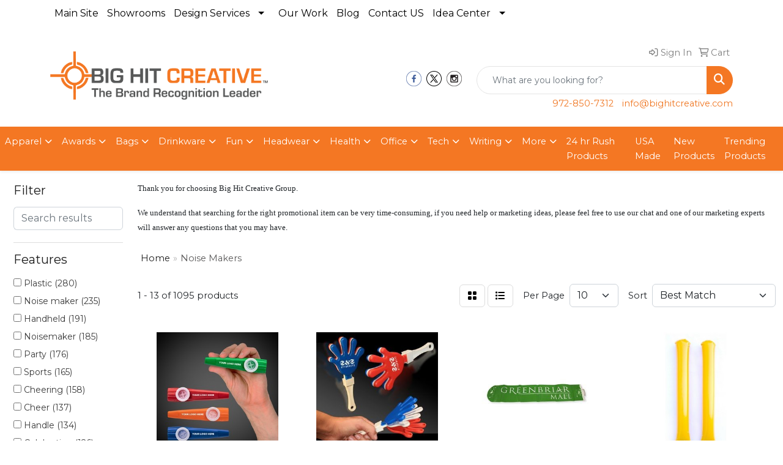

--- FILE ---
content_type: text/html
request_url: https://promotionalitems.bighitcreative.com/ws/ws.dll/StartSrch?UID=37745&WENavID=19094171
body_size: 11752
content:
<!DOCTYPE html>
<html lang="en"><head>
<meta charset="utf-8">
<meta http-equiv="X-UA-Compatible" content="IE=edge">
<meta name="viewport" content="width=device-width, initial-scale=1">
<!-- The above 3 meta tags *must* come first in the head; any other head content must come *after* these tags -->


<link href="/distsite/styles/8/css/bootstrap.min.css" rel="stylesheet" />
<link href="https://fonts.googleapis.com/css?family=Open+Sans:400,600|Oswald:400,600" rel="stylesheet">
<link href="/distsite/styles/8/css/owl.carousel.min.css" rel="stylesheet">
<link href="/distsite/styles/8/css/nouislider.css" rel="stylesheet">
<!--<link href="/distsite/styles/8/css/menu.css" rel="stylesheet"/>-->
<link href="/distsite/styles/8/css/flexslider.css" rel="stylesheet">
<link href="/distsite/styles/8/css/all.min.css" rel="stylesheet">
<link href="/distsite/styles/8/css/slick/slick.css" rel="stylesheet"/>
<link href="/distsite/styles/8/css/lightbox/lightbox.css" rel="stylesheet"  />
<link href="/distsite/styles/8/css/yamm.css" rel="stylesheet" />
<!-- Custom styles for this theme -->
<link href="/we/we.dll/StyleSheet?UN=37745&Type=WETheme&TS=C46029.6647337963" rel="stylesheet">
<!-- Custom styles for this theme -->
<link href="/we/we.dll/StyleSheet?UN=37745&Type=WETheme-PS&TS=C46029.6647337963" rel="stylesheet">


<!-- HTML5 shim and Respond.js for IE8 support of HTML5 elements and media queries -->
<!--[if lt IE 9]>
      <script src="https://oss.maxcdn.com/html5shiv/3.7.3/html5shiv.min.js"></script>
      <script src="https://oss.maxcdn.com/respond/1.4.2/respond.min.js"></script>
    <![endif]-->

</head>

<body style="background:#fff;">


  <!-- Slide-Out Menu -->
  <div id="filter-menu" class="filter-menu">
    <button id="close-menu" class="btn-close"></button>
    <div class="menu-content">
      
<aside class="filter-sidebar">



<div class="filter-section first">
	<h2>Filter</h2>
	 <div class="input-group mb-3">
	 <input type="text" style="border-right:0;" placeholder="Search results" class="form-control text-search-within-results" name="SearchWithinResults" value="" maxlength="100" onkeyup="HandleTextFilter(event);">
	  <label class="input-group-text" style="background-color:#fff;"><a  style="display:none;" href="javascript:void(0);" class="remove-filter" data-toggle="tooltip" title="Clear" onclick="ClearTextFilter();"><i class="far fa-times" aria-hidden="true"></i> <span class="fa-sr-only">x</span></a></label>
	</div>
</div>

<a href="javascript:void(0);" class="clear-filters"  style="display:none;" onclick="ClearDrillDown();">Clear all filters</a>

<div class="filter-section"  style="display:none;">
	<h2>Categories</h2>

	<div class="filter-list">

	 

		<!-- wrapper for more filters -->
        <div class="show-filter">

		</div><!-- showfilters -->

	</div>

		<a href="#" class="show-more"  style="display:none;" >Show more</a>
</div>


<div class="filter-section" >
	<h2>Features</h2>

		<div class="filter-list">

	  		<div class="checkbox"><label><input class="filtercheckbox" type="checkbox" name="2|Plastic" ><span> Plastic (280)</span></label></div><div class="checkbox"><label><input class="filtercheckbox" type="checkbox" name="2|Noise maker" ><span> Noise maker (235)</span></label></div><div class="checkbox"><label><input class="filtercheckbox" type="checkbox" name="2|Handheld" ><span> Handheld (191)</span></label></div><div class="checkbox"><label><input class="filtercheckbox" type="checkbox" name="2|Noisemaker" ><span> Noisemaker (185)</span></label></div><div class="checkbox"><label><input class="filtercheckbox" type="checkbox" name="2|Party" ><span> Party (176)</span></label></div><div class="checkbox"><label><input class="filtercheckbox" type="checkbox" name="2|Sports" ><span> Sports (165)</span></label></div><div class="checkbox"><label><input class="filtercheckbox" type="checkbox" name="2|Cheering" ><span> Cheering (158)</span></label></div><div class="checkbox"><label><input class="filtercheckbox" type="checkbox" name="2|Cheer" ><span> Cheer (137)</span></label></div><div class="checkbox"><label><input class="filtercheckbox" type="checkbox" name="2|Handle" ><span> Handle (134)</span></label></div><div class="checkbox"><label><input class="filtercheckbox" type="checkbox" name="2|Celebration" ><span> Celebration (126)</span></label></div><div class="show-filter"><div class="checkbox"><label><input class="filtercheckbox" type="checkbox" name="2|Loud" ><span> Loud (115)</span></label></div><div class="checkbox"><label><input class="filtercheckbox" type="checkbox" name="2|Concert" ><span> Concert (109)</span></label></div><div class="checkbox"><label><input class="filtercheckbox" type="checkbox" name="2|Stadium" ><span> Stadium (103)</span></label></div><div class="checkbox"><label><input class="filtercheckbox" type="checkbox" name="2|Toy" ><span> Toy (98)</span></label></div><div class="checkbox"><label><input class="filtercheckbox" type="checkbox" name="2|Party favor" ><span> Party favor (97)</span></label></div><div class="checkbox"><label><input class="filtercheckbox" type="checkbox" name="2|Portable" ><span> Portable (97)</span></label></div><div class="checkbox"><label><input class="filtercheckbox" type="checkbox" name="2|Game" ><span> Game (96)</span></label></div><div class="checkbox"><label><input class="filtercheckbox" type="checkbox" name="2|Events" ><span> Events (95)</span></label></div><div class="checkbox"><label><input class="filtercheckbox" type="checkbox" name="2|Hand clapper" ><span> Hand clapper (92)</span></label></div><div class="checkbox"><label><input class="filtercheckbox" type="checkbox" name="2|Clapper" ><span> Clapper (89)</span></label></div><div class="checkbox"><label><input class="filtercheckbox" type="checkbox" name="2|Fun" ><span> Fun (88)</span></label></div><div class="checkbox"><label><input class="filtercheckbox" type="checkbox" name="2|Durable" ><span> Durable (85)</span></label></div><div class="checkbox"><label><input class="filtercheckbox" type="checkbox" name="2|Inflatable" ><span> Inflatable (84)</span></label></div><div class="checkbox"><label><input class="filtercheckbox" type="checkbox" name="2|Thunder stick" ><span> Thunder stick (84)</span></label></div><div class="checkbox"><label><input class="filtercheckbox" type="checkbox" name="2|Football" ><span> Football (81)</span></label></div><div class="checkbox"><label><input class="filtercheckbox" type="checkbox" name="2|Noise" ><span> Noise (75)</span></label></div><div class="checkbox"><label><input class="filtercheckbox" type="checkbox" name="2|Sound" ><span> Sound (69)</span></label></div><div class="checkbox"><label><input class="filtercheckbox" type="checkbox" name="2|Fan" ><span> Fan (67)</span></label></div><div class="checkbox"><label><input class="filtercheckbox" type="checkbox" name="2|Cheerleading" ><span> Cheerleading (64)</span></label></div><div class="checkbox"><label><input class="filtercheckbox" type="checkbox" name="2|Lightweight" ><span> Lightweight (60)</span></label></div><div class="checkbox"><label><input class="filtercheckbox" type="checkbox" name="2|School spirit" ><span> School spirit (60)</span></label></div><div class="checkbox"><label><input class="filtercheckbox" type="checkbox" name="2|Bam bams" ><span> Bam bams (59)</span></label></div><div class="checkbox"><label><input class="filtercheckbox" type="checkbox" name="2|Hand" ><span> Hand (57)</span></label></div><div class="checkbox"><label><input class="filtercheckbox" type="checkbox" name="2|Metal" ><span> Metal (53)</span></label></div><div class="checkbox"><label><input class="filtercheckbox" type="checkbox" name="2|Round" ><span> Round (51)</span></label></div><div class="checkbox"><label><input class="filtercheckbox" type="checkbox" name="2|Cheer stick" ><span> Cheer stick (50)</span></label></div><div class="checkbox"><label><input class="filtercheckbox" type="checkbox" name="2|Blow" ><span> Blow (46)</span></label></div><div class="checkbox"><label><input class="filtercheckbox" type="checkbox" name="2|Mouthpiece" ><span> Mouthpiece (46)</span></label></div><div class="checkbox"><label><input class="filtercheckbox" type="checkbox" name="2|Birthday" ><span> Birthday (44)</span></label></div><div class="checkbox"><label><input class="filtercheckbox" type="checkbox" name="2|Clacker" ><span> Clacker (44)</span></label></div><div class="checkbox"><label><input class="filtercheckbox" type="checkbox" name="2|Basketball" ><span> Basketball (41)</span></label></div><div class="checkbox"><label><input class="filtercheckbox" type="checkbox" name="2|Loud sound" ><span> Loud sound (41)</span></label></div><div class="checkbox"><label><input class="filtercheckbox" type="checkbox" name="2|Cheering stick" ><span> Cheering stick (39)</span></label></div><div class="checkbox"><label><input class="filtercheckbox" type="checkbox" name="2|Maracas" ><span> Maracas (39)</span></label></div><div class="checkbox"><label><input class="filtercheckbox" type="checkbox" name="2|Boom stick" ><span> Boom stick (38)</span></label></div><div class="checkbox"><label><input class="filtercheckbox" type="checkbox" name="2|Clap" ><span> Clap (37)</span></label></div><div class="checkbox"><label><input class="filtercheckbox" type="checkbox" name="2|School" ><span> School (37)</span></label></div><div class="checkbox"><label><input class="filtercheckbox" type="checkbox" name="2|Applause" ><span> Applause (35)</span></label></div><div class="checkbox"><label><input class="filtercheckbox" type="checkbox" name="2|Sporting event" ><span> Sporting event (35)</span></label></div><div class="checkbox"><label><input class="filtercheckbox" type="checkbox" name="2|Bell" ><span> Bell (34)</span></label></div></div>

			<!-- wrapper for more filters -->
			<div class="show-filter">

			</div><!-- showfilters -->
 		</div>
		<a href="#" class="show-more"  >Show more</a>


</div>


<div class="filter-section" >
	<h2>Colors</h2>

		<div class="filter-list">

		  	<div class="checkbox"><label><input class="filtercheckbox" type="checkbox" name="1|Red" ><span> Red (585)</span></label></div><div class="checkbox"><label><input class="filtercheckbox" type="checkbox" name="1|Blue" ><span> Blue (575)</span></label></div><div class="checkbox"><label><input class="filtercheckbox" type="checkbox" name="1|Green" ><span> Green (542)</span></label></div><div class="checkbox"><label><input class="filtercheckbox" type="checkbox" name="1|Yellow" ><span> Yellow (490)</span></label></div><div class="checkbox"><label><input class="filtercheckbox" type="checkbox" name="1|White" ><span> White (478)</span></label></div><div class="checkbox"><label><input class="filtercheckbox" type="checkbox" name="1|Pink" ><span> Pink (387)</span></label></div><div class="checkbox"><label><input class="filtercheckbox" type="checkbox" name="1|Orange" ><span> Orange (356)</span></label></div><div class="checkbox"><label><input class="filtercheckbox" type="checkbox" name="1|Black" ><span> Black (342)</span></label></div><div class="checkbox"><label><input class="filtercheckbox" type="checkbox" name="1|Purple" ><span> Purple (325)</span></label></div><div class="checkbox"><label><input class="filtercheckbox" type="checkbox" name="1|Various" ><span> Various (178)</span></label></div><div class="show-filter"><div class="checkbox"><label><input class="filtercheckbox" type="checkbox" name="1|Silver" ><span> Silver (79)</span></label></div><div class="checkbox"><label><input class="filtercheckbox" type="checkbox" name="1|Brown" ><span> Brown (78)</span></label></div><div class="checkbox"><label><input class="filtercheckbox" type="checkbox" name="1|Gray" ><span> Gray (65)</span></label></div><div class="checkbox"><label><input class="filtercheckbox" type="checkbox" name="1|Gold" ><span> Gold (59)</span></label></div><div class="checkbox"><label><input class="filtercheckbox" type="checkbox" name="1|Navy blue" ><span> Navy blue (55)</span></label></div><div class="checkbox"><label><input class="filtercheckbox" type="checkbox" name="1|Royal blue" ><span> Royal blue (50)</span></label></div><div class="checkbox"><label><input class="filtercheckbox" type="checkbox" name="1|Light blue" ><span> Light blue (32)</span></label></div><div class="checkbox"><label><input class="filtercheckbox" type="checkbox" name="1|Maroon red" ><span> Maroon red (32)</span></label></div><div class="checkbox"><label><input class="filtercheckbox" type="checkbox" name="1|Burgundy red" ><span> Burgundy red (27)</span></label></div><div class="checkbox"><label><input class="filtercheckbox" type="checkbox" name="1|Red/white" ><span> Red/white (16)</span></label></div><div class="checkbox"><label><input class="filtercheckbox" type="checkbox" name="1|Teal" ><span> Teal (16)</span></label></div><div class="checkbox"><label><input class="filtercheckbox" type="checkbox" name="1|Blue/white" ><span> Blue/white (13)</span></label></div><div class="checkbox"><label><input class="filtercheckbox" type="checkbox" name="1|Dark blue" ><span> Dark blue (10)</span></label></div><div class="checkbox"><label><input class="filtercheckbox" type="checkbox" name="1|Green/white" ><span> Green/white (9)</span></label></div><div class="checkbox"><label><input class="filtercheckbox" type="checkbox" name="1|Rose red" ><span> Rose red (9)</span></label></div><div class="checkbox"><label><input class="filtercheckbox" type="checkbox" name="1|Kelly green" ><span> Kelly green (8)</span></label></div><div class="checkbox"><label><input class="filtercheckbox" type="checkbox" name="1|Sky blue" ><span> Sky blue (8)</span></label></div><div class="checkbox"><label><input class="filtercheckbox" type="checkbox" name="1|Teal blue" ><span> Teal blue (8)</span></label></div><div class="checkbox"><label><input class="filtercheckbox" type="checkbox" name="1|Light green" ><span> Light green (7)</span></label></div><div class="checkbox"><label><input class="filtercheckbox" type="checkbox" name="1|Purple/white" ><span> Purple/white (7)</span></label></div><div class="checkbox"><label><input class="filtercheckbox" type="checkbox" name="1|Red white" ><span> Red white (7)</span></label></div><div class="checkbox"><label><input class="filtercheckbox" type="checkbox" name="1|Clear" ><span> Clear (6)</span></label></div><div class="checkbox"><label><input class="filtercheckbox" type="checkbox" name="1|Dark purple" ><span> Dark purple (6)</span></label></div><div class="checkbox"><label><input class="filtercheckbox" type="checkbox" name="1|Hot pink" ><span> Hot pink (6)</span></label></div><div class="checkbox"><label><input class="filtercheckbox" type="checkbox" name="1|Light purple" ><span> Light purple (6)</span></label></div><div class="checkbox"><label><input class="filtercheckbox" type="checkbox" name="1|Neon green" ><span> Neon green (6)</span></label></div><div class="checkbox"><label><input class="filtercheckbox" type="checkbox" name="1|Translucent blue" ><span> Translucent blue (6)</span></label></div><div class="checkbox"><label><input class="filtercheckbox" type="checkbox" name="1|Black/white" ><span> Black/white (5)</span></label></div><div class="checkbox"><label><input class="filtercheckbox" type="checkbox" name="1|Forest green" ><span> Forest green (5)</span></label></div><div class="checkbox"><label><input class="filtercheckbox" type="checkbox" name="1|Green white" ><span> Green white (5)</span></label></div><div class="checkbox"><label><input class="filtercheckbox" type="checkbox" name="1|Purple white" ><span> Purple white (5)</span></label></div><div class="checkbox"><label><input class="filtercheckbox" type="checkbox" name="1|Red/black" ><span> Red/black (5)</span></label></div><div class="checkbox"><label><input class="filtercheckbox" type="checkbox" name="1|Translucent green" ><span> Translucent green (5)</span></label></div><div class="checkbox"><label><input class="filtercheckbox" type="checkbox" name="1|Translucent purple" ><span> Translucent purple (5)</span></label></div><div class="checkbox"><label><input class="filtercheckbox" type="checkbox" name="1|Translucent red" ><span> Translucent red (5)</span></label></div><div class="checkbox"><label><input class="filtercheckbox" type="checkbox" name="1|Assortment" ><span> Assortment (4)</span></label></div><div class="checkbox"><label><input class="filtercheckbox" type="checkbox" name="1|Black white" ><span> Black white (4)</span></label></div><div class="checkbox"><label><input class="filtercheckbox" type="checkbox" name="1|Blue royal" ><span> Blue royal (4)</span></label></div><div class="checkbox"><label><input class="filtercheckbox" type="checkbox" name="1|Blue white" ><span> Blue white (4)</span></label></div><div class="checkbox"><label><input class="filtercheckbox" type="checkbox" name="1|Burgundy" ><span> Burgundy (4)</span></label></div></div>


			<!-- wrapper for more filters -->
			<div class="show-filter">

			</div><!-- showfilters -->

		  </div>

		<a href="#" class="show-more"  >Show more</a>
</div>


<div class="filter-section"  >
	<h2>Price Range</h2>
	<div class="filter-price-wrap">
		<div class="filter-price-inner">
			<div class="input-group">
				<span class="input-group-text input-group-text-white">$</span>
				<input type="text" class="form-control form-control-sm filter-min-prices" name="min-prices" value="" placeholder="Min" onkeyup="HandlePriceFilter(event);">
			</div>
			<div class="input-group">
				<span class="input-group-text input-group-text-white">$</span>
				<input type="text" class="form-control form-control-sm filter-max-prices" name="max-prices" value="" placeholder="Max" onkeyup="HandlePriceFilter(event);">
			</div>
		</div>
		<a href="javascript:void(0)" onclick="SetPriceFilter();" ><i class="fa-solid fa-chevron-right"></i></a>
	</div>
</div>

<div class="filter-section"   >
	<h2>Quantity</h2>
	<div class="filter-price-wrap mb-2">
		<input type="text" class="form-control form-control-sm filter-quantity" value="" placeholder="Qty" onkeyup="HandleQuantityFilter(event);">
		<a href="javascript:void(0)" onclick="SetQuantityFilter();"><i class="fa-solid fa-chevron-right"></i></a>
	</div>
</div>




	</aside>

    </div>
</div>




	<div class="container-fluid">
		<div class="row">

			<div class="col-md-3 col-lg-2">
        <div class="d-none d-md-block">
          <div id="desktop-filter">
            
<aside class="filter-sidebar">



<div class="filter-section first">
	<h2>Filter</h2>
	 <div class="input-group mb-3">
	 <input type="text" style="border-right:0;" placeholder="Search results" class="form-control text-search-within-results" name="SearchWithinResults" value="" maxlength="100" onkeyup="HandleTextFilter(event);">
	  <label class="input-group-text" style="background-color:#fff;"><a  style="display:none;" href="javascript:void(0);" class="remove-filter" data-toggle="tooltip" title="Clear" onclick="ClearTextFilter();"><i class="far fa-times" aria-hidden="true"></i> <span class="fa-sr-only">x</span></a></label>
	</div>
</div>

<a href="javascript:void(0);" class="clear-filters"  style="display:none;" onclick="ClearDrillDown();">Clear all filters</a>

<div class="filter-section"  style="display:none;">
	<h2>Categories</h2>

	<div class="filter-list">

	 

		<!-- wrapper for more filters -->
        <div class="show-filter">

		</div><!-- showfilters -->

	</div>

		<a href="#" class="show-more"  style="display:none;" >Show more</a>
</div>


<div class="filter-section" >
	<h2>Features</h2>

		<div class="filter-list">

	  		<div class="checkbox"><label><input class="filtercheckbox" type="checkbox" name="2|Plastic" ><span> Plastic (280)</span></label></div><div class="checkbox"><label><input class="filtercheckbox" type="checkbox" name="2|Noise maker" ><span> Noise maker (235)</span></label></div><div class="checkbox"><label><input class="filtercheckbox" type="checkbox" name="2|Handheld" ><span> Handheld (191)</span></label></div><div class="checkbox"><label><input class="filtercheckbox" type="checkbox" name="2|Noisemaker" ><span> Noisemaker (185)</span></label></div><div class="checkbox"><label><input class="filtercheckbox" type="checkbox" name="2|Party" ><span> Party (176)</span></label></div><div class="checkbox"><label><input class="filtercheckbox" type="checkbox" name="2|Sports" ><span> Sports (165)</span></label></div><div class="checkbox"><label><input class="filtercheckbox" type="checkbox" name="2|Cheering" ><span> Cheering (158)</span></label></div><div class="checkbox"><label><input class="filtercheckbox" type="checkbox" name="2|Cheer" ><span> Cheer (137)</span></label></div><div class="checkbox"><label><input class="filtercheckbox" type="checkbox" name="2|Handle" ><span> Handle (134)</span></label></div><div class="checkbox"><label><input class="filtercheckbox" type="checkbox" name="2|Celebration" ><span> Celebration (126)</span></label></div><div class="show-filter"><div class="checkbox"><label><input class="filtercheckbox" type="checkbox" name="2|Loud" ><span> Loud (115)</span></label></div><div class="checkbox"><label><input class="filtercheckbox" type="checkbox" name="2|Concert" ><span> Concert (109)</span></label></div><div class="checkbox"><label><input class="filtercheckbox" type="checkbox" name="2|Stadium" ><span> Stadium (103)</span></label></div><div class="checkbox"><label><input class="filtercheckbox" type="checkbox" name="2|Toy" ><span> Toy (98)</span></label></div><div class="checkbox"><label><input class="filtercheckbox" type="checkbox" name="2|Party favor" ><span> Party favor (97)</span></label></div><div class="checkbox"><label><input class="filtercheckbox" type="checkbox" name="2|Portable" ><span> Portable (97)</span></label></div><div class="checkbox"><label><input class="filtercheckbox" type="checkbox" name="2|Game" ><span> Game (96)</span></label></div><div class="checkbox"><label><input class="filtercheckbox" type="checkbox" name="2|Events" ><span> Events (95)</span></label></div><div class="checkbox"><label><input class="filtercheckbox" type="checkbox" name="2|Hand clapper" ><span> Hand clapper (92)</span></label></div><div class="checkbox"><label><input class="filtercheckbox" type="checkbox" name="2|Clapper" ><span> Clapper (89)</span></label></div><div class="checkbox"><label><input class="filtercheckbox" type="checkbox" name="2|Fun" ><span> Fun (88)</span></label></div><div class="checkbox"><label><input class="filtercheckbox" type="checkbox" name="2|Durable" ><span> Durable (85)</span></label></div><div class="checkbox"><label><input class="filtercheckbox" type="checkbox" name="2|Inflatable" ><span> Inflatable (84)</span></label></div><div class="checkbox"><label><input class="filtercheckbox" type="checkbox" name="2|Thunder stick" ><span> Thunder stick (84)</span></label></div><div class="checkbox"><label><input class="filtercheckbox" type="checkbox" name="2|Football" ><span> Football (81)</span></label></div><div class="checkbox"><label><input class="filtercheckbox" type="checkbox" name="2|Noise" ><span> Noise (75)</span></label></div><div class="checkbox"><label><input class="filtercheckbox" type="checkbox" name="2|Sound" ><span> Sound (69)</span></label></div><div class="checkbox"><label><input class="filtercheckbox" type="checkbox" name="2|Fan" ><span> Fan (67)</span></label></div><div class="checkbox"><label><input class="filtercheckbox" type="checkbox" name="2|Cheerleading" ><span> Cheerleading (64)</span></label></div><div class="checkbox"><label><input class="filtercheckbox" type="checkbox" name="2|Lightweight" ><span> Lightweight (60)</span></label></div><div class="checkbox"><label><input class="filtercheckbox" type="checkbox" name="2|School spirit" ><span> School spirit (60)</span></label></div><div class="checkbox"><label><input class="filtercheckbox" type="checkbox" name="2|Bam bams" ><span> Bam bams (59)</span></label></div><div class="checkbox"><label><input class="filtercheckbox" type="checkbox" name="2|Hand" ><span> Hand (57)</span></label></div><div class="checkbox"><label><input class="filtercheckbox" type="checkbox" name="2|Metal" ><span> Metal (53)</span></label></div><div class="checkbox"><label><input class="filtercheckbox" type="checkbox" name="2|Round" ><span> Round (51)</span></label></div><div class="checkbox"><label><input class="filtercheckbox" type="checkbox" name="2|Cheer stick" ><span> Cheer stick (50)</span></label></div><div class="checkbox"><label><input class="filtercheckbox" type="checkbox" name="2|Blow" ><span> Blow (46)</span></label></div><div class="checkbox"><label><input class="filtercheckbox" type="checkbox" name="2|Mouthpiece" ><span> Mouthpiece (46)</span></label></div><div class="checkbox"><label><input class="filtercheckbox" type="checkbox" name="2|Birthday" ><span> Birthday (44)</span></label></div><div class="checkbox"><label><input class="filtercheckbox" type="checkbox" name="2|Clacker" ><span> Clacker (44)</span></label></div><div class="checkbox"><label><input class="filtercheckbox" type="checkbox" name="2|Basketball" ><span> Basketball (41)</span></label></div><div class="checkbox"><label><input class="filtercheckbox" type="checkbox" name="2|Loud sound" ><span> Loud sound (41)</span></label></div><div class="checkbox"><label><input class="filtercheckbox" type="checkbox" name="2|Cheering stick" ><span> Cheering stick (39)</span></label></div><div class="checkbox"><label><input class="filtercheckbox" type="checkbox" name="2|Maracas" ><span> Maracas (39)</span></label></div><div class="checkbox"><label><input class="filtercheckbox" type="checkbox" name="2|Boom stick" ><span> Boom stick (38)</span></label></div><div class="checkbox"><label><input class="filtercheckbox" type="checkbox" name="2|Clap" ><span> Clap (37)</span></label></div><div class="checkbox"><label><input class="filtercheckbox" type="checkbox" name="2|School" ><span> School (37)</span></label></div><div class="checkbox"><label><input class="filtercheckbox" type="checkbox" name="2|Applause" ><span> Applause (35)</span></label></div><div class="checkbox"><label><input class="filtercheckbox" type="checkbox" name="2|Sporting event" ><span> Sporting event (35)</span></label></div><div class="checkbox"><label><input class="filtercheckbox" type="checkbox" name="2|Bell" ><span> Bell (34)</span></label></div></div>

			<!-- wrapper for more filters -->
			<div class="show-filter">

			</div><!-- showfilters -->
 		</div>
		<a href="#" class="show-more"  >Show more</a>


</div>


<div class="filter-section" >
	<h2>Colors</h2>

		<div class="filter-list">

		  	<div class="checkbox"><label><input class="filtercheckbox" type="checkbox" name="1|Red" ><span> Red (585)</span></label></div><div class="checkbox"><label><input class="filtercheckbox" type="checkbox" name="1|Blue" ><span> Blue (575)</span></label></div><div class="checkbox"><label><input class="filtercheckbox" type="checkbox" name="1|Green" ><span> Green (542)</span></label></div><div class="checkbox"><label><input class="filtercheckbox" type="checkbox" name="1|Yellow" ><span> Yellow (490)</span></label></div><div class="checkbox"><label><input class="filtercheckbox" type="checkbox" name="1|White" ><span> White (478)</span></label></div><div class="checkbox"><label><input class="filtercheckbox" type="checkbox" name="1|Pink" ><span> Pink (387)</span></label></div><div class="checkbox"><label><input class="filtercheckbox" type="checkbox" name="1|Orange" ><span> Orange (356)</span></label></div><div class="checkbox"><label><input class="filtercheckbox" type="checkbox" name="1|Black" ><span> Black (342)</span></label></div><div class="checkbox"><label><input class="filtercheckbox" type="checkbox" name="1|Purple" ><span> Purple (325)</span></label></div><div class="checkbox"><label><input class="filtercheckbox" type="checkbox" name="1|Various" ><span> Various (178)</span></label></div><div class="show-filter"><div class="checkbox"><label><input class="filtercheckbox" type="checkbox" name="1|Silver" ><span> Silver (79)</span></label></div><div class="checkbox"><label><input class="filtercheckbox" type="checkbox" name="1|Brown" ><span> Brown (78)</span></label></div><div class="checkbox"><label><input class="filtercheckbox" type="checkbox" name="1|Gray" ><span> Gray (65)</span></label></div><div class="checkbox"><label><input class="filtercheckbox" type="checkbox" name="1|Gold" ><span> Gold (59)</span></label></div><div class="checkbox"><label><input class="filtercheckbox" type="checkbox" name="1|Navy blue" ><span> Navy blue (55)</span></label></div><div class="checkbox"><label><input class="filtercheckbox" type="checkbox" name="1|Royal blue" ><span> Royal blue (50)</span></label></div><div class="checkbox"><label><input class="filtercheckbox" type="checkbox" name="1|Light blue" ><span> Light blue (32)</span></label></div><div class="checkbox"><label><input class="filtercheckbox" type="checkbox" name="1|Maroon red" ><span> Maroon red (32)</span></label></div><div class="checkbox"><label><input class="filtercheckbox" type="checkbox" name="1|Burgundy red" ><span> Burgundy red (27)</span></label></div><div class="checkbox"><label><input class="filtercheckbox" type="checkbox" name="1|Red/white" ><span> Red/white (16)</span></label></div><div class="checkbox"><label><input class="filtercheckbox" type="checkbox" name="1|Teal" ><span> Teal (16)</span></label></div><div class="checkbox"><label><input class="filtercheckbox" type="checkbox" name="1|Blue/white" ><span> Blue/white (13)</span></label></div><div class="checkbox"><label><input class="filtercheckbox" type="checkbox" name="1|Dark blue" ><span> Dark blue (10)</span></label></div><div class="checkbox"><label><input class="filtercheckbox" type="checkbox" name="1|Green/white" ><span> Green/white (9)</span></label></div><div class="checkbox"><label><input class="filtercheckbox" type="checkbox" name="1|Rose red" ><span> Rose red (9)</span></label></div><div class="checkbox"><label><input class="filtercheckbox" type="checkbox" name="1|Kelly green" ><span> Kelly green (8)</span></label></div><div class="checkbox"><label><input class="filtercheckbox" type="checkbox" name="1|Sky blue" ><span> Sky blue (8)</span></label></div><div class="checkbox"><label><input class="filtercheckbox" type="checkbox" name="1|Teal blue" ><span> Teal blue (8)</span></label></div><div class="checkbox"><label><input class="filtercheckbox" type="checkbox" name="1|Light green" ><span> Light green (7)</span></label></div><div class="checkbox"><label><input class="filtercheckbox" type="checkbox" name="1|Purple/white" ><span> Purple/white (7)</span></label></div><div class="checkbox"><label><input class="filtercheckbox" type="checkbox" name="1|Red white" ><span> Red white (7)</span></label></div><div class="checkbox"><label><input class="filtercheckbox" type="checkbox" name="1|Clear" ><span> Clear (6)</span></label></div><div class="checkbox"><label><input class="filtercheckbox" type="checkbox" name="1|Dark purple" ><span> Dark purple (6)</span></label></div><div class="checkbox"><label><input class="filtercheckbox" type="checkbox" name="1|Hot pink" ><span> Hot pink (6)</span></label></div><div class="checkbox"><label><input class="filtercheckbox" type="checkbox" name="1|Light purple" ><span> Light purple (6)</span></label></div><div class="checkbox"><label><input class="filtercheckbox" type="checkbox" name="1|Neon green" ><span> Neon green (6)</span></label></div><div class="checkbox"><label><input class="filtercheckbox" type="checkbox" name="1|Translucent blue" ><span> Translucent blue (6)</span></label></div><div class="checkbox"><label><input class="filtercheckbox" type="checkbox" name="1|Black/white" ><span> Black/white (5)</span></label></div><div class="checkbox"><label><input class="filtercheckbox" type="checkbox" name="1|Forest green" ><span> Forest green (5)</span></label></div><div class="checkbox"><label><input class="filtercheckbox" type="checkbox" name="1|Green white" ><span> Green white (5)</span></label></div><div class="checkbox"><label><input class="filtercheckbox" type="checkbox" name="1|Purple white" ><span> Purple white (5)</span></label></div><div class="checkbox"><label><input class="filtercheckbox" type="checkbox" name="1|Red/black" ><span> Red/black (5)</span></label></div><div class="checkbox"><label><input class="filtercheckbox" type="checkbox" name="1|Translucent green" ><span> Translucent green (5)</span></label></div><div class="checkbox"><label><input class="filtercheckbox" type="checkbox" name="1|Translucent purple" ><span> Translucent purple (5)</span></label></div><div class="checkbox"><label><input class="filtercheckbox" type="checkbox" name="1|Translucent red" ><span> Translucent red (5)</span></label></div><div class="checkbox"><label><input class="filtercheckbox" type="checkbox" name="1|Assortment" ><span> Assortment (4)</span></label></div><div class="checkbox"><label><input class="filtercheckbox" type="checkbox" name="1|Black white" ><span> Black white (4)</span></label></div><div class="checkbox"><label><input class="filtercheckbox" type="checkbox" name="1|Blue royal" ><span> Blue royal (4)</span></label></div><div class="checkbox"><label><input class="filtercheckbox" type="checkbox" name="1|Blue white" ><span> Blue white (4)</span></label></div><div class="checkbox"><label><input class="filtercheckbox" type="checkbox" name="1|Burgundy" ><span> Burgundy (4)</span></label></div></div>


			<!-- wrapper for more filters -->
			<div class="show-filter">

			</div><!-- showfilters -->

		  </div>

		<a href="#" class="show-more"  >Show more</a>
</div>


<div class="filter-section"  >
	<h2>Price Range</h2>
	<div class="filter-price-wrap">
		<div class="filter-price-inner">
			<div class="input-group">
				<span class="input-group-text input-group-text-white">$</span>
				<input type="text" class="form-control form-control-sm filter-min-prices" name="min-prices" value="" placeholder="Min" onkeyup="HandlePriceFilter(event);">
			</div>
			<div class="input-group">
				<span class="input-group-text input-group-text-white">$</span>
				<input type="text" class="form-control form-control-sm filter-max-prices" name="max-prices" value="" placeholder="Max" onkeyup="HandlePriceFilter(event);">
			</div>
		</div>
		<a href="javascript:void(0)" onclick="SetPriceFilter();" ><i class="fa-solid fa-chevron-right"></i></a>
	</div>
</div>

<div class="filter-section"   >
	<h2>Quantity</h2>
	<div class="filter-price-wrap mb-2">
		<input type="text" class="form-control form-control-sm filter-quantity" value="" placeholder="Qty" onkeyup="HandleQuantityFilter(event);">
		<a href="javascript:void(0)" onclick="SetQuantityFilter();"><i class="fa-solid fa-chevron-right"></i></a>
	</div>
</div>




	</aside>

          </div>
        </div>
			</div>

			<div class="col-md-9 col-lg-10">
				<p><font face="Verdana" size="2"><p>Thank you for choosing Big Hit Creative Group. &nbsp;</p>
<p>We understand that searching for the right promotional item can be very time-consuming, if you need help or marketing ideas, please feel free to use our chat and one of our marketing experts will answer any questions that you may have.</p></font></p>

				<ol class="breadcrumb"  >
              		<li><a href="https://promotionalitems.bighitcreative.com" target="_top">Home</a></li>
             	 	<li class="active">Noise Makers</li>
            	</ol>




				<div id="product-list-controls">

				
						<div class="d-flex align-items-center justify-content-between">
							<div class="d-none d-md-block me-3">
								1 - 13 of  1095 <span class="d-none d-lg-inline">products</span>
							</div>
					  
						  <!-- Right Aligned Controls -->
						  <div class="product-controls-right d-flex align-items-center">
       
              <button id="show-filter-button" class="btn btn-control d-block d-md-none"><i class="fa-solid fa-filter" aria-hidden="true"></i></button>

							
							<span class="me-3">
								<a href="/ws/ws.dll/StartSrch?UID=37745&WENavID=19094171&View=T&ST=26011414345272664092857147" class="btn btn-control grid" title="Change to Grid View"><i class="fa-solid fa-grid-2" aria-hidden="true"></i>  <span class="fa-sr-only">Grid</span></a>
								<a href="/ws/ws.dll/StartSrch?UID=37745&WENavID=19094171&View=L&ST=26011414345272664092857147" class="btn btn-control" title="Change to List View"><i class="fa-solid fa-list"></i> <span class="fa-sr-only">List</span></a>
							</span>
							
					  
							<!-- Number of Items Per Page -->
							<div class="me-2 d-none d-lg-block">
								<label>Per Page</label>
							</div>
							<div class="me-3 d-none d-md-block">
								<select class="form-select notranslate" onchange="GoToNewURL(this);" aria-label="Items per page">
									<option value="/ws/ws.dll/StartSrch?UID=37745&WENavID=19094171&ST=26011414345272664092857147&PPP=10" selected>10</option><option value="/ws/ws.dll/StartSrch?UID=37745&WENavID=19094171&ST=26011414345272664092857147&PPP=25" >25</option><option value="/ws/ws.dll/StartSrch?UID=37745&WENavID=19094171&ST=26011414345272664092857147&PPP=50" >50</option><option value="/ws/ws.dll/StartSrch?UID=37745&WENavID=19094171&ST=26011414345272664092857147&PPP=100" >100</option><option value="/ws/ws.dll/StartSrch?UID=37745&WENavID=19094171&ST=26011414345272664092857147&PPP=250" >250</option>
								
								</select>
							</div>
					  
							<!-- Sort By -->
							<div class="d-none d-lg-block me-2">
								<label>Sort</label>
							</div>
							<div>
								<select class="form-select" onchange="GoToNewURL(this);">
									<option value="/ws/ws.dll/StartSrch?UID=37745&WENavID=19094171&Sort=0">Best Match</option><option value="/ws/ws.dll/StartSrch?UID=37745&WENavID=19094171&Sort=3">Most Popular</option><option value="/ws/ws.dll/StartSrch?UID=37745&WENavID=19094171&Sort=1">Price (Low to High)</option><option value="/ws/ws.dll/StartSrch?UID=37745&WENavID=19094171&Sort=2">Price (High to Low)</option>
								 </select>
							</div>
						  </div>
						</div>

			  </div>

				<!-- Product Results List -->
				<ul class="thumbnail-list"><li>
 <a href="https://promotionalitems.bighitcreative.com/p/SJMLG-IBZKB/assorted-party-kazoos" target="_parent" alt="Assorted Party Kazoos" data-adid="50681|3690545" onclick="PostAdStatToService(343690545,1);">
 <div class="pr-list-grid">
		<img class="img-responsive" src="/ws/ws.dll/QPic?SN=50681&P=343690545&I=0&PX=300" alt="Assorted Party Kazoos">
		<p class="pr-list-sponsored">Sponsored <span data-bs-toggle="tooltip" data-container="body" data-bs-placement="top" title="You're seeing this ad based on the product's relevance to your search query."><i class="fa fa-info-circle" aria-hidden="true"></i></span></p>
		<p class="pr-name">Assorted Party Kazoos</p>
		<div class="pr-meta-row">
			<div class="product-reviews"  style="display:none;">
				<div class="rating-stars">
				<i class="fa-solid fa-star-sharp" aria-hidden="true"></i><i class="fa-solid fa-star-sharp" aria-hidden="true"></i><i class="fa-solid fa-star-sharp" aria-hidden="true"></i><i class="fa-solid fa-star-sharp" aria-hidden="true"></i><i class="fa-solid fa-star-sharp" aria-hidden="true"></i>
				</div>
				<span class="rating-count">(0)</span>
			</div>
			
		</div>
		<p class="pr-number"  ><span class="notranslate">Item #MUS032</span></p>
		<p class="pr-price"  ><span class="notranslate">$0.79</span> - <span class="notranslate">$0.84</span></p>
 </div>
 </a>
</li>
<li>
 <a href="https://promotionalitems.bighitcreative.com/p/MFHHB-DRVGI/7-pad-printed-redwhiteblue-hand-clapper" target="_parent" alt="7&quot; Pad Printed Red/White/Blue Hand Clapper" data-adid="50681|1684080" onclick="PostAdStatToService(181684080,1);">
 <div class="pr-list-grid">
		<img class="img-responsive" src="/ws/ws.dll/QPic?SN=50681&P=181684080&I=0&PX=300" alt="7&quot; Pad Printed Red/White/Blue Hand Clapper">
		<p class="pr-list-sponsored">Sponsored <span data-bs-toggle="tooltip" data-container="body" data-bs-placement="top" title="You're seeing this ad based on the product's relevance to your search query."><i class="fa fa-info-circle" aria-hidden="true"></i></span></p>
		<p class="pr-name">7&quot; Pad Printed Red/White/Blue Hand Clapper</p>
		<div class="pr-meta-row">
			<div class="product-reviews"  style="display:none;">
				<div class="rating-stars">
				<i class="fa-solid fa-star-sharp" aria-hidden="true"></i><i class="fa-solid fa-star-sharp" aria-hidden="true"></i><i class="fa-solid fa-star-sharp" aria-hidden="true"></i><i class="fa-solid fa-star-sharp" aria-hidden="true"></i><i class="fa-solid fa-star-sharp" aria-hidden="true"></i>
				</div>
				<span class="rating-count">(0)</span>
			</div>
			
		</div>
		<p class="pr-number"  ><span class="notranslate">Item #MUS061PP</span></p>
		<p class="pr-price"  ><span class="notranslate">$1.19</span> - <span class="notranslate">$1.34</span></p>
 </div>
 </a>
</li>
<li>
 <a href="https://promotionalitems.bighitcreative.com/p/GGMPJ-KYRQQ/rush-bambams-flat-pairbulk-pkincludes-strawno-polybag-23.5x4.25" target="_parent" alt="Rush BamBams Flat Pair/Bulk Pk/Includes Straw/No Polybag (23.5&quot;x4.25&quot;)" data-adid="67345|5003508" onclick="PostAdStatToService(735003508,1);">
 <div class="pr-list-grid">
		<img class="img-responsive" src="/ws/ws.dll/QPic?SN=67345&P=735003508&I=0&PX=300" alt="Rush BamBams Flat Pair/Bulk Pk/Includes Straw/No Polybag (23.5&quot;x4.25&quot;)">
		<p class="pr-list-sponsored">Sponsored <span data-bs-toggle="tooltip" data-container="body" data-bs-placement="top" title="You're seeing this ad based on the product's relevance to your search query."><i class="fa fa-info-circle" aria-hidden="true"></i></span></p>
		<p class="pr-name">Rush BamBams Flat Pair/Bulk Pk/Includes Straw/No Polybag (23.5&quot;x4.25&quot;)</p>
		<div class="pr-meta-row">
			<div class="product-reviews"  style="display:none;">
				<div class="rating-stars">
				<i class="fa-solid fa-star-sharp active" aria-hidden="true"></i><i class="fa-solid fa-star-sharp" aria-hidden="true"></i><i class="fa-solid fa-star-sharp" aria-hidden="true"></i><i class="fa-solid fa-star-sharp" aria-hidden="true"></i><i class="fa-solid fa-star-sharp" aria-hidden="true"></i>
				</div>
				<span class="rating-count">(1)</span>
			</div>
			
		</div>
		<p class="pr-number"  ><span class="notranslate">Item #BBD-101-SP</span></p>
		<p class="pr-price"  ><span class="notranslate">$2.55</span> - <span class="notranslate">$3.96</span></p>
 </div>
 </a>
</li>
<li>
 <a href="https://promotionalitems.bighitcreative.com/p/VFHND-GRTUK/stock-bambams-inflatable-noisemakers-pair-polybagged-with-straw-23.5x4.25" target="_parent" alt="Stock BamBams Inflatable Noisemakers Pair-Polybagged with Straw (23.5x4.25&quot;)" data-adid="67345|3054022" onclick="PostAdStatToService(523054022,1);">
 <div class="pr-list-grid">
		<img class="img-responsive" src="/ws/ws.dll/QPic?SN=67345&P=523054022&I=0&PX=300" alt="Stock BamBams Inflatable Noisemakers Pair-Polybagged with Straw (23.5x4.25&quot;)">
		<p class="pr-list-sponsored">Sponsored <span data-bs-toggle="tooltip" data-container="body" data-bs-placement="top" title="You're seeing this ad based on the product's relevance to your search query."><i class="fa fa-info-circle" aria-hidden="true"></i></span></p>
		<p class="pr-name">Stock BamBams Inflatable Noisemakers Pair-Polybagged with Straw (23.5x4.25&quot;)</p>
		<div class="pr-meta-row">
			<div class="product-reviews"  style="display:none;">
				<div class="rating-stars">
				<i class="fa-solid fa-star-sharp" aria-hidden="true"></i><i class="fa-solid fa-star-sharp" aria-hidden="true"></i><i class="fa-solid fa-star-sharp" aria-hidden="true"></i><i class="fa-solid fa-star-sharp" aria-hidden="true"></i><i class="fa-solid fa-star-sharp" aria-hidden="true"></i>
				</div>
				<span class="rating-count">(0)</span>
			</div>
			
		</div>
		<p class="pr-number"  ><span class="notranslate">Item #BB-100</span></p>
		<p class="pr-price"  ><span class="notranslate">$0.93</span> - <span class="notranslate">$1.12</span></p>
 </div>
 </a>
</li>
<a name="4" href="#" alt="Item 4"></a>
<li>
 <a href="https://promotionalitems.bighitcreative.com/p/NFKPB-QMRKU/white-noise-sound-sleep-machine" target="_parent" alt="White Noise Sound Sleep Machine">
 <div class="pr-list-grid">
		<img class="img-responsive" src="/ws/ws.dll/QPic?SN=63952&P=717534300&I=0&PX=300" alt="White Noise Sound Sleep Machine">
		<p class="pr-name">White Noise Sound Sleep Machine</p>
		<div class="pr-meta-row">
			<div class="product-reviews"  style="display:none;">
				<div class="rating-stars">
				<i class="fa-solid fa-star-sharp active" aria-hidden="true"></i><i class="fa-solid fa-star-sharp active" aria-hidden="true"></i><i class="fa-solid fa-star-sharp active" aria-hidden="true"></i><i class="fa-solid fa-star-sharp active" aria-hidden="true"></i><i class="fa-solid fa-star-sharp active" aria-hidden="true"></i>
				</div>
				<span class="rating-count">(1)</span>
			</div>
			
		</div>
		<p class="pr-number"  ><span class="notranslate">Item #PC08SM</span></p>
		<p class="pr-price"  ><span class="notranslate">$14.89</span> - <span class="notranslate">$17.87</span></p>
 </div>
 </a>
</li>
<a name="5" href="#" alt="Item 5"></a>
<li>
 <a href="https://promotionalitems.bighitcreative.com/p/SGNJG-FSSJP/garyline-8-megaphone" target="_parent" alt="Garyline® 8&quot; Megaphone">
 <div class="pr-list-grid">
		<img class="img-responsive" src="/ws/ws.dll/QPic?SN=57550&P=192613665&I=0&PX=300" alt="Garyline® 8&quot; Megaphone">
		<p class="pr-name">Garyline® 8&quot; Megaphone</p>
		<div class="pr-meta-row">
			<div class="product-reviews"  style="display:none;">
				<div class="rating-stars">
				<i class="fa-solid fa-star-sharp" aria-hidden="true"></i><i class="fa-solid fa-star-sharp" aria-hidden="true"></i><i class="fa-solid fa-star-sharp" aria-hidden="true"></i><i class="fa-solid fa-star-sharp" aria-hidden="true"></i><i class="fa-solid fa-star-sharp" aria-hidden="true"></i>
				</div>
				<span class="rating-count">(0)</span>
			</div>
			
		</div>
		<p class="pr-number"  ><span class="notranslate">Item #MEGA8</span></p>
		<p class="pr-price"  ><span class="notranslate">$1.49</span> - <span class="notranslate">$1.86</span></p>
 </div>
 </a>
</li>
<a name="6" href="#" alt="Item 6"></a>
<li>
 <a href="https://promotionalitems.bighitcreative.com/p/FBQLH-QLFXQ/hand-clapper-noise-maker" target="_parent" alt="Hand Clapper Noise Maker">
 <div class="pr-list-grid">
		<img class="img-responsive" src="/ws/ws.dll/QPic?SN=53170&P=357508946&I=0&PX=300" alt="Hand Clapper Noise Maker">
		<p class="pr-name">Hand Clapper Noise Maker</p>
		<div class="pr-meta-row">
			<div class="product-reviews"  style="display:none;">
				<div class="rating-stars">
				<i class="fa-solid fa-star-sharp" aria-hidden="true"></i><i class="fa-solid fa-star-sharp" aria-hidden="true"></i><i class="fa-solid fa-star-sharp" aria-hidden="true"></i><i class="fa-solid fa-star-sharp" aria-hidden="true"></i><i class="fa-solid fa-star-sharp" aria-hidden="true"></i>
				</div>
				<span class="rating-count">(0)</span>
			</div>
			
		</div>
		<p class="pr-number"  ><span class="notranslate">Item #NM104</span></p>
		<p class="pr-price"  ><span class="notranslate">$1.33</span> - <span class="notranslate">$1.77</span></p>
 </div>
 </a>
</li>
<a name="7" href="#" alt="Item 7"></a>
<li>
 <a href="https://promotionalitems.bighitcreative.com/p/JBOGI-CNYFD/garyline-clapper" target="_parent" alt="Garyline® Clapper">
 <div class="pr-list-grid">
		<img class="img-responsive" src="/ws/ws.dll/QPic?SN=57550&P=581158797&I=0&PX=300" alt="Garyline® Clapper">
		<p class="pr-name">Garyline® Clapper</p>
		<div class="pr-meta-row">
			<div class="product-reviews"  style="display:none;">
				<div class="rating-stars">
				<i class="fa-solid fa-star-sharp" aria-hidden="true"></i><i class="fa-solid fa-star-sharp" aria-hidden="true"></i><i class="fa-solid fa-star-sharp" aria-hidden="true"></i><i class="fa-solid fa-star-sharp" aria-hidden="true"></i><i class="fa-solid fa-star-sharp" aria-hidden="true"></i>
				</div>
				<span class="rating-count">(0)</span>
			</div>
			
		</div>
		<p class="pr-number"  ><span class="notranslate">Item #PCLAP</span></p>
		<p class="pr-price"  ><span class="notranslate">$1.15</span> - <span class="notranslate">$1.54</span></p>
 </div>
 </a>
</li>
<a name="8" href="#" alt="Item 8"></a>
<li>
 <a href="https://promotionalitems.bighitcreative.com/p/HBQLD-QLFXM/translucent-maracas" target="_parent" alt="Translucent Maracas">
 <div class="pr-list-grid">
		<img class="img-responsive" src="/ws/ws.dll/QPic?SN=53170&P=757508942&I=0&PX=300" alt="Translucent Maracas">
		<p class="pr-name">Translucent Maracas</p>
		<div class="pr-meta-row">
			<div class="product-reviews"  style="display:none;">
				<div class="rating-stars">
				<i class="fa-solid fa-star-sharp" aria-hidden="true"></i><i class="fa-solid fa-star-sharp" aria-hidden="true"></i><i class="fa-solid fa-star-sharp" aria-hidden="true"></i><i class="fa-solid fa-star-sharp" aria-hidden="true"></i><i class="fa-solid fa-star-sharp" aria-hidden="true"></i>
				</div>
				<span class="rating-count">(0)</span>
			</div>
			
		</div>
		<p class="pr-number"  ><span class="notranslate">Item #NM300</span></p>
		<p class="pr-price"  ><span class="notranslate">$1.54</span> - <span class="notranslate">$1.86</span></p>
 </div>
 </a>
</li>
<a name="9" href="#" alt="Item 9"></a>
<li>
 <a href="https://promotionalitems.bighitcreative.com/p/GBQNG-RNRNP/usa-patriotic-hand-clapper-noise-maker" target="_parent" alt="USA Patriotic Hand Clapper Noise Maker">
 <div class="pr-list-grid">
		<img class="img-responsive" src="/ws/ws.dll/QPic?SN=53170&P=348008925&I=0&PX=300" alt="USA Patriotic Hand Clapper Noise Maker">
		<p class="pr-name">USA Patriotic Hand Clapper Noise Maker</p>
		<div class="pr-meta-row">
			<div class="product-reviews"  style="display:none;">
				<div class="rating-stars">
				<i class="fa-solid fa-star-sharp" aria-hidden="true"></i><i class="fa-solid fa-star-sharp" aria-hidden="true"></i><i class="fa-solid fa-star-sharp" aria-hidden="true"></i><i class="fa-solid fa-star-sharp" aria-hidden="true"></i><i class="fa-solid fa-star-sharp" aria-hidden="true"></i>
				</div>
				<span class="rating-count">(0)</span>
			</div>
			
		</div>
		<p class="pr-number"  ><span class="notranslate">Item #NM116</span></p>
		<p class="pr-price"  ><span class="notranslate">$1.48</span> - <span class="notranslate">$1.58</span></p>
 </div>
 </a>
</li>
<a name="10" href="#" alt="Item 10"></a>
<li>
 <a href="https://promotionalitems.bighitcreative.com/p/OJQOE-RGYYR/football-clapper-noise-maker" target="_parent" alt="Football Clapper Noise Maker">
 <div class="pr-list-grid">
		<img class="img-responsive" src="/ws/ws.dll/QPic?SN=53170&P=717890913&I=0&PX=300" alt="Football Clapper Noise Maker">
		<p class="pr-name">Football Clapper Noise Maker</p>
		<div class="pr-meta-row">
			<div class="product-reviews"  style="display:none;">
				<div class="rating-stars">
				<i class="fa-solid fa-star-sharp" aria-hidden="true"></i><i class="fa-solid fa-star-sharp" aria-hidden="true"></i><i class="fa-solid fa-star-sharp" aria-hidden="true"></i><i class="fa-solid fa-star-sharp" aria-hidden="true"></i><i class="fa-solid fa-star-sharp" aria-hidden="true"></i>
				</div>
				<span class="rating-count">(0)</span>
			</div>
			
		</div>
		<p class="pr-number"  ><span class="notranslate">Item #NM109</span></p>
		<p class="pr-price"  ><span class="notranslate">$1.75</span> - <span class="notranslate">$2.11</span></p>
 </div>
 </a>
</li>
<a name="11" href="#" alt="Item 11"></a>
<li>
 <a href="https://promotionalitems.bighitcreative.com/p/XDNLD-RFAGO/football-shape-cow-bell" target="_parent" alt="Football Shape Cow Bell">
 <div class="pr-list-grid">
		<img class="img-responsive" src="/ws/ws.dll/QPic?SN=53170&P=587856642&I=0&PX=300" alt="Football Shape Cow Bell">
		<p class="pr-name">Football Shape Cow Bell</p>
		<div class="pr-meta-row">
			<div class="product-reviews"  style="display:none;">
				<div class="rating-stars">
				<i class="fa-solid fa-star-sharp" aria-hidden="true"></i><i class="fa-solid fa-star-sharp" aria-hidden="true"></i><i class="fa-solid fa-star-sharp" aria-hidden="true"></i><i class="fa-solid fa-star-sharp" aria-hidden="true"></i><i class="fa-solid fa-star-sharp" aria-hidden="true"></i>
				</div>
				<span class="rating-count">(0)</span>
			</div>
			
		</div>
		<p class="pr-number"  ><span class="notranslate">Item #NM150</span></p>
		<p class="pr-price"  ><span class="notranslate">$2.11</span> - <span class="notranslate">$3.17</span></p>
 </div>
 </a>
</li>
</ul>

			    <ul class="pagination center">
						  <!--
                          <li class="page-item">
                            <a class="page-link" href="#" aria-label="Previous">
                              <span aria-hidden="true">&laquo;</span>
                            </a>
                          </li>
						  -->
							<li class="page-item active"><a class="page-link" href="/ws/ws.dll/StartSrch?UID=37745&WENavID=19094171&ST=26011414345272664092857147&Start=0" title="Page 1" onMouseOver="window.status='Page 1';return true;" onMouseOut="window.status='';return true;"><span class="notranslate">1<span></a></li><li class="page-item"><a class="page-link" href="/ws/ws.dll/StartSrch?UID=37745&WENavID=19094171&ST=26011414345272664092857147&Start=12" title="Page 2" onMouseOver="window.status='Page 2';return true;" onMouseOut="window.status='';return true;"><span class="notranslate">2<span></a></li><li class="page-item"><a class="page-link" href="/ws/ws.dll/StartSrch?UID=37745&WENavID=19094171&ST=26011414345272664092857147&Start=24" title="Page 3" onMouseOver="window.status='Page 3';return true;" onMouseOut="window.status='';return true;"><span class="notranslate">3<span></a></li><li class="page-item"><a class="page-link" href="/ws/ws.dll/StartSrch?UID=37745&WENavID=19094171&ST=26011414345272664092857147&Start=36" title="Page 4" onMouseOver="window.status='Page 4';return true;" onMouseOut="window.status='';return true;"><span class="notranslate">4<span></a></li><li class="page-item"><a class="page-link" href="/ws/ws.dll/StartSrch?UID=37745&WENavID=19094171&ST=26011414345272664092857147&Start=48" title="Page 5" onMouseOver="window.status='Page 5';return true;" onMouseOut="window.status='';return true;"><span class="notranslate">5<span></a></li>
						  
                          <li class="page-item">
                            <a class="page-link" href="/ws/ws.dll/StartSrch?UID=37745&WENavID=19094171&Start=12&ST=26011414345272664092857147" aria-label="Next">
                              <span aria-hidden="true">&raquo;</span>
                            </a>
                          </li>
						  
							  </ul>

			</div>
		</div><!-- row -->

		<div class="row">
            <div class="col-12">
                <!-- Custom footer -->
                <p><font face="Verdana" size="2"><p>We sell more than just promotional products. &nbsp;Visit&nbsp;<a href="http://www.bighitcreative.com" target="_blank" rel="noopener noreferrer">www.bighitcreative.com</a>&nbsp;for additional ways to market your business.</p></font></p>
            </div>
        </div>

	</div><!-- conatiner fluid -->


	<!-- Bootstrap core JavaScript
    ================================================== -->
    <!-- Placed at the end of the document so the pages load faster -->
    <script src="/distsite/styles/8/js/jquery.min.js"></script>
    <script src="/distsite/styles/8/js/bootstrap.min.js"></script>
   <script src="/distsite/styles/8/js/custom.js"></script>

	<!-- iFrame Resizer -->
	<script src="/js/iframeResizer.contentWindow.min.js"></script>
	<script src="/js/IFrameUtils.js?20150930"></script> <!-- For custom iframe integration functions (not resizing) -->
	<script>ScrollParentToTop();</script>

	



<!-- Custom - This page only -->
<script>

$(document).ready(function () {
    const $menuButton = $("#show-filter-button");
    const $closeMenuButton = $("#close-menu");
    const $slideMenu = $("#filter-menu");

    // open
    $menuButton.on("click", function (e) {
        e.stopPropagation(); 
        $slideMenu.addClass("open");
    });

    // close
    $closeMenuButton.on("click", function (e) {
        e.stopPropagation(); 
        $slideMenu.removeClass("open");
    });

    // clicking outside
    $(document).on("click", function (e) {
        if (!$slideMenu.is(e.target) && $slideMenu.has(e.target).length === 0) {
            $slideMenu.removeClass("open");
        }
    });

    // prevent click inside the menu from closing it
    $slideMenu.on("click", function (e) {
        e.stopPropagation();
    });
});


$(document).ready(function() {

	
var tooltipTriggerList = [].slice.call(document.querySelectorAll('[data-bs-toggle="tooltip"]'))
var tooltipList = tooltipTriggerList.map(function (tooltipTriggerEl) {
  return new bootstrap.Tooltip(tooltipTriggerEl, {
    'container': 'body'
  })
})


	
 // Filter Sidebar
 $(".show-filter").hide();
 $(".show-more").click(function (e) {
  e.preventDefault();
  $(this).siblings(".filter-list").find(".show-filter").slideToggle(400);
  $(this).toggleClass("show");
  $(this).text() === 'Show more' ? $(this).text('Show less') : $(this).text('Show more');
 });
 
   
});

// Drill-down filter check event
$(".filtercheckbox").click(function() {
  var checkboxid=this.name;
  var checkboxval=this.checked ? '1' : '0';
  GetRequestFromService('/ws/ws.dll/PSSearchFilterEdit?UID=37745&ST=26011414345272664092857147&ID='+encodeURIComponent(checkboxid)+'&Val='+checkboxval);
  ReloadSearchResults();
});

function ClearDrillDown()
{
  $('.text-search-within-results').val('');
  GetRequestFromService('/ws/ws.dll/PSSearchFilterEdit?UID=37745&ST=26011414345272664092857147&Clear=1');
  ReloadSearchResults();
}

function SetPriceFilter()
{
  var low;
  var hi;
  if ($('#filter-menu').hasClass('open')) {
    low = $('#filter-menu .filter-min-prices').val().trim();
    hi = $('#filter-menu .filter-max-prices').val().trim();
  } else {
    low = $('#desktop-filter .filter-min-prices').val().trim();
    hi = $('#desktop-filter .filter-max-prices').val().trim();
  }
  GetRequestFromService('/ws/ws.dll/PSSearchFilterEdit?UID=37745&ST=26011414345272664092857147&ID=3&LowPrc='+low+'&HiPrc='+hi);
  ReloadSearchResults();
}

function SetQuantityFilter()
{
  var qty;
  if ($('#filter-menu').hasClass('open')) {
    qty = $('#filter-menu .filter-quantity').val().trim();
  } else {
    qty = $('#desktop-filter .filter-quantity').val().trim();
  }
  GetRequestFromService('/ws/ws.dll/PSSearchFilterEdit?UID=37745&ST=26011414345272664092857147&ID=4&Qty='+qty);
  ReloadSearchResults();
}

function ReloadSearchResults(textsearch)
{
  var searchText;
  var url = '/ws/ws.dll/StartSrch?UID=37745&ST=26011414345272664092857147&Sort=&View=';
  var newUrl = new URL(url, window.location.origin);

  if ($('#filter-menu').hasClass('open')) {
    searchText = $('#filter-menu .text-search-within-results').val().trim();
  } else {
    searchText = $('#desktop-filter .text-search-within-results').val().trim();
  }

  if (searchText) {
    newUrl.searchParams.set('tf', searchText);
  }

  window.location.href = newUrl.toString();
}

function GoToNewURL(entered)
{
	to=entered.options[entered.selectedIndex].value;
	if (to>"") {
		location=to;
		entered.selectedIndex=0;
	}
}

function PostAdStatToService(AdID, Type)
{
  var URL = '/we/we.dll/AdStat?AdID='+ AdID + '&Type=' +Type;

  // Try using sendBeacon.  Some browsers may block this.
  if (navigator && navigator.sendBeacon) {
      navigator.sendBeacon(URL);
  }
  else {
    // Fall back to this method if sendBeacon is not supported
    // Note: must be synchronous - o/w page unlads before it's called
    // This will not work on Chrome though (which is why we use sendBeacon)
    GetRequestFromService(URL);
  }
}

function HandleTextFilter(e)
{
  if (e.key != 'Enter') return;

  e.preventDefault();
  ReloadSearchResults();
}

function ClearTextFilter()
{
  $('.text-search-within-results').val('');
  ReloadSearchResults();
}

function HandlePriceFilter(e)
{
  if (e.key != 'Enter') return;

  e.preventDefault();
  SetPriceFilter();
}

function HandleQuantityFilter(e)
{
  if (e.key != 'Enter') return;

  e.preventDefault();
  SetQuantityFilter();
}

</script>
<!-- End custom -->



</body>
</html>


--- FILE ---
content_type: text/plain
request_url: https://www.google-analytics.com/j/collect?v=1&_v=j102&a=837680114&t=pageview&_s=1&dl=https%3A%2F%2Fpromotionalitems.bighitcreative.com%2Ffun-outdoors-sports-team-spirit-noise-makers.htm&ul=en-us%40posix&dt=Big%20Hit%20Creative%20Group-Dallas-Garland-Mesquite%20Texas%20Best%20Promotional%20Products%20-%20Noise%20Makers&sr=1280x720&vp=1280x720&_u=IEBAAEABAAAAACAAI~&jid=1547444092&gjid=1162684241&cid=323760759.1768422893&tid=UA-67379676-1&_gid=1542944369.1768422893&_r=1&_slc=1&z=1197361704
body_size: -457
content:
2,cG-K2D5X72P6E

--- FILE ---
content_type: application/javascript
request_url: https://koi-3qnnkxrbyg.marketingautomation.services/koi?rf=&hn=promotionalitems.bighitcreative.com&lg=en-US%40posix&sr=1280x720&cd=24&vr=2.4.1&se=1768422893606&ac=KOI-4BNLYWEMA0&ts=1768422894&pt=NaN&pl=NaN&loc=https%3A%2F%2Fpromotionalitems.bighitcreative.com%2Ffun-outdoors-sports-team-spirit-noise-makers.htm&tp=page&ti=Big%20Hit%20Creative%20Group-Dallas-Garland-Mesquite%20Texas%20Best%20Promotional%20Products%20-%20Noise%20Makers
body_size: -73
content:
window._ss.handleResponse({"isChatbotCapable":false,"trackingID":"202601|6967fdedb0ffeb60cc42e971","type":"page"});


--- FILE ---
content_type: application/x-javascript
request_url: https://promotionalitems.bighitcreative.com/js/iframeResizer.contentWindow.min.js
body_size: 5008
content:
/*! iFrame Resizer (iframeSizer.contentWindow.min.js) - v3.5.1 - 2015-11-04
 *  Desc: Include this file in any page being loaded into an iframe
 *        to force the iframe to resize to the content size.
 *  Requires: iframeResizer.min.js on host page.
 *  Copyright: (c) 2015 David J. Bradshaw - dave@bradshaw.net
 *  License: MIT
 */

!function(a){"use strict";function b(b,c,d){"addEventListener"in a?b.addEventListener(c,d,!1):"attachEvent"in a&&b.attachEvent("on"+c,d)}function c(b,c,d){"removeEventListener"in a?b.removeEventListener(c,d,!1):"detachEvent"in a&&b.detachEvent("on"+c,d)}function d(a){return a.charAt(0).toUpperCase()+a.slice(1)}function e(a){var b,c,d,e=null,f=0,g=function(){f=Fa(),e=null,d=a.apply(b,c),e||(b=c=null)};return function(){var h=Fa();f||(f=h);var i=xa-(h-f);return b=this,c=arguments,0>=i||i>xa?(e&&(clearTimeout(e),e=null),f=h,d=a.apply(b,c),e||(b=c=null)):e||(e=setTimeout(g,i)),d}}function f(a){return ma+"["+oa+"] "+a}function g(b){la&&"object"==typeof a.console&&console.log(f(b))}function h(b){"object"==typeof a.console&&console.warn(f(b))}function i(){j(),g("Initialising iFrame ("+location.href+")"),k(),n(),m("background",W),m("padding",$),A(),s(),t(),o(),C(),u(),ia=B(),N("init","Init message from host page"),Da()}function j(){function a(a){return"true"===a?!0:!1}var b=ha.substr(na).split(":");oa=b[0],X=void 0!==b[1]?Number(b[1]):X,_=void 0!==b[2]?a(b[2]):_,la=void 0!==b[3]?a(b[3]):la,ja=void 0!==b[4]?Number(b[4]):ja,U=void 0!==b[6]?a(b[6]):U,Y=b[7],fa=void 0!==b[8]?b[8]:fa,W=b[9],$=b[10],ua=void 0!==b[11]?Number(b[11]):ua,ia.enable=void 0!==b[12]?a(b[12]):!1,qa=void 0!==b[13]?b[13]:qa,Aa=void 0!==b[14]?b[14]:Aa}function k(){function b(){var b=a.iFrameResizer;g("Reading data from page: "+JSON.stringify(b)),Ca="messageCallback"in b?b.messageCallback:Ca,Da="readyCallback"in b?b.readyCallback:Da,ta="targetOrigin"in b?b.targetOrigin:ta,fa="heightCalculationMethod"in b?b.heightCalculationMethod:fa,Aa="widthCalculationMethod"in b?b.widthCalculationMethod:Aa}"iFrameResizer"in a&&Object===a.iFrameResizer.constructor&&b(),g("TargetOrigin for parent set to: "+ta)}function l(a,b){return-1!==b.indexOf("-")&&(h("Negative CSS value ignored for "+a),b=""),b}function m(a,b){void 0!==b&&""!==b&&"null"!==b&&(document.body.style[a]=b,g("Body "+a+' set to "'+b+'"'))}function n(){void 0===Y&&(Y=X+"px"),m("margin",l("margin",Y))}function o(){document.documentElement.style.height="",document.body.style.height="",g('HTML & body height set to "auto"')}function p(e){function f(){N(e.eventName,e.eventType)}var h={add:function(c){b(a,c,f)},remove:function(b){c(a,b,f)}};e.eventNames&&Array.prototype.map?(e.eventName=e.eventNames[0],e.eventNames.map(h[e.method])):h[e.method](e.eventName),g(d(e.method)+" event listener: "+e.eventType)}function q(a){p({method:a,eventType:"Animation Start",eventNames:["animationstart","webkitAnimationStart"]}),p({method:a,eventType:"Animation Iteration",eventNames:["animationiteration","webkitAnimationIteration"]}),p({method:a,eventType:"Animation End",eventNames:["animationend","webkitAnimationEnd"]}),p({method:a,eventType:"Input",eventName:"input"}),p({method:a,eventType:"Mouse Up",eventName:"mouseup"}),p({method:a,eventType:"Mouse Down",eventName:"mousedown"}),p({method:a,eventType:"Orientation Change",eventName:"orientationchange"}),p({method:a,eventType:"Touch Start",eventName:"touchstart"}),p({method:a,eventType:"Touch End",eventName:"touchend"}),p({method:a,eventType:"Touch Cancel",eventName:"touchcancel"}),p({method:a,eventType:"Print",eventName:["afterprint","beforeprint"]}),p({method:a,eventType:"Transition Start",eventNames:["transitionstart","webkitTransitionStart","MSTransitionStart","oTransitionStart","otransitionstart"]}),p({method:a,eventType:"Transition Iteration",eventNames:["transitioniteration","webkitTransitionIteration","MSTransitionIteration","oTransitionIteration","otransitioniteration"]}),p({method:a,eventType:"Transition End",eventNames:["transitionend","webkitTransitionEnd","MSTransitionEnd","oTransitionEnd","otransitionend"]}),"child"===qa&&p({method:a,eventType:"IFrame Resized",eventName:"resize"})}function r(a,b,c,d){return b!==a&&(a in c||(h(a+" is not a valid option for "+d+"CalculationMethod."),a=b),g(d+' calculation method set to "'+a+'"')),a}function s(){fa=r(fa,ea,Ga,"height")}function t(){Aa=r(Aa,za,Ha,"width")}function u(){!0===U?(q("add"),F()):g("Auto Resize disabled")}function v(){g("Disable outgoing messages"),ra=!1}function w(){g("Remove event listener: Message"),c(a,"message",S)}function x(){null!==Z&&Z.disconnect()}function y(){q("remove"),x(),clearInterval(ka)}function z(){v(),w(),!0===U&&y()}function A(){var a=document.createElement("div");a.style.clear="both",a.style.display="block",document.body.appendChild(a)}function B(){function c(){return{x:void 0!==a.pageXOffset?a.pageXOffset:document.documentElement.scrollLeft,y:void 0!==a.pageYOffset?a.pageYOffset:document.documentElement.scrollTop}}function d(a){var b=a.getBoundingClientRect(),d=c();return{x:parseInt(b.left,10)+parseInt(d.x,10),y:parseInt(b.top,10)+parseInt(d.y,10)}}function e(a){function b(a){var b=d(a);g("Moving to in page link (#"+c+") at x: "+b.x+" y: "+b.y),R(b.y,b.x,"scrollToOffset")}var c=a.split("#")[1]||a,e=decodeURIComponent(c),f=document.getElementById(e)||document.getElementsByName(e)[0];void 0!==f?b(f):(g("In page link (#"+c+") not found in iFrame, so sending to parent"),R(0,0,"inPageLink","#"+c))}function f(){""!==location.hash&&"#"!==location.hash&&e(location.href)}function i(){function a(a){function c(a){a.preventDefault(),e(this.getAttribute("href"))}"#"!==a.getAttribute("href")&&b(a,"click",c)}Array.prototype.forEach.call(document.querySelectorAll('a[href^="#"]'),a)}function j(){b(a,"hashchange",f)}function k(){setTimeout(f,ba)}function l(){Array.prototype.forEach&&document.querySelectorAll?(g("Setting up location.hash handlers"),i(),j(),k()):h("In page linking not fully supported in this browser! (See README.md for IE8 workaround)")}return ia.enable?l():g("In page linking not enabled"),{findTarget:e}}function C(){g("Enable public methods"),Ba.parentIFrame={autoResize:function(a){return!0===a&&!1===U?(U=!0,u()):!1===a&&!0===U&&(U=!1,y()),U},close:function(){R(0,0,"close"),z()},getId:function(){return oa},getPageInfo:function(a){"function"==typeof a?(Ea=a,R(0,0,"pageInfo")):(Ea=a,R(0,0,"pageInfoStop"))},moveToAnchor:function(a){ia.findTarget(a)},reset:function(){Q("parentIFrame.reset")},scrollTo:function(a,b){R(b,a,"scrollTo")},scrollToOffset:function(a,b){R(b,a,"scrollToOffset")},sendMessage:function(a,b){R(0,0,"message",JSON.stringify(a),b)},setHeightCalculationMethod:function(a){fa=a,s()},setWidthCalculationMethod:function(a){Aa=a,t()},setTargetOrigin:function(a){g("Set targetOrigin: "+a),ta=a},size:function(a,b){var c=""+(a?a:"")+(b?","+b:"");N("size","parentIFrame.size("+c+")",a,b)}}}function D(){0!==ja&&(g("setInterval: "+ja+"ms"),ka=setInterval(function(){N("interval","setInterval: "+ja)},Math.abs(ja)))}function E(){function b(a){function b(a){!1===a.complete&&(g("Attach listeners to "+a.src),a.addEventListener("load",f,!1),a.addEventListener("error",h,!1),k.push(a))}"attributes"===a.type&&"src"===a.attributeName?b(a.target):"childList"===a.type&&Array.prototype.forEach.call(a.target.querySelectorAll("img"),b)}function c(a){k.splice(k.indexOf(a),1)}function d(a){g("Remove listeners from "+a.src),a.removeEventListener("load",f,!1),a.removeEventListener("error",h,!1),c(a)}function e(a,b,c){d(a.target),N(b,c+": "+a.target.src,void 0,void 0)}function f(a){e(a,"imageLoad","Image loaded")}function h(a){e(a,"imageLoadFailed","Image load failed")}function i(a){N("mutationObserver","mutationObserver: "+a[0].target+" "+a[0].type),a.forEach(b)}function j(){var a=document.querySelector("body"),b={attributes:!0,attributeOldValue:!1,characterData:!0,characterDataOldValue:!1,childList:!0,subtree:!0};return m=new l(i),g("Create body MutationObserver"),m.observe(a,b),m}var k=[],l=a.MutationObserver||a.WebKitMutationObserver,m=j();return{disconnect:function(){"disconnect"in m&&(g("Disconnect body MutationObserver"),m.disconnect(),k.forEach(d))}}}function F(){var b=0>ja;a.MutationObserver||a.WebKitMutationObserver?b?D():Z=E():(g("MutationObserver not supported in this browser!"),D())}function G(a,b){function c(a){var c=/^\d+(px)?$/i;if(c.test(a))return parseInt(a,V);var d=b.style.left,e=b.runtimeStyle.left;return b.runtimeStyle.left=b.currentStyle.left,b.style.left=a||0,a=b.style.pixelLeft,b.style.left=d,b.runtimeStyle.left=e,a}var d=0;return b=b||document.body,"defaultView"in document&&"getComputedStyle"in document.defaultView?(d=document.defaultView.getComputedStyle(b,null),d=null!==d?d[a]:0):d=c(b.currentStyle[a]),parseInt(d,V)}function H(a){a>xa/2&&(xa=2*a,g("Event throttle increased to "+xa+"ms"))}function I(a,b){for(var c=b.length,e=0,f=0,h=d(a),i=Fa(),j=0;c>j;j++)e=b[j].getBoundingClientRect()[a]+G("margin"+h,b[j]),e>f&&(f=e);return i=Fa()-i,g("Parsed "+c+" HTML elements"),g("Element position calculated in "+i+"ms"),H(i),f}function J(a){return[a.bodyOffset(),a.bodyScroll(),a.documentElementOffset(),a.documentElementScroll()]}function K(a,b){function c(){return h("No tagged elements ("+b+") found on page"),da}var d=document.querySelectorAll("["+b+"]");return 0===d.length?c():I(a,d)}function L(){return document.querySelectorAll("body *")}function M(a,b,c,d){function e(){da=l,ya=m,R(da,ya,a)}function f(){function a(a,b){var c=Math.abs(a-b)<=ua;return!c}return l=void 0!==c?c:Ga[fa](),m=void 0!==d?d:Ha[Aa](),a(da,l)||_&&a(ya,m)}function h(){return!(a in{init:1,interval:1,size:1})}function i(){return fa in pa||_&&Aa in pa}function j(){g("No change in size detected")}function k(){h()&&i()?Q(b):a in{interval:1}||j()}var l,m;f()||"init"===a?(O(),e()):k()}function N(a,b,c,d){function e(){a in{reset:1,resetPage:1,init:1}||g("Trigger event: "+b)}function f(){return va&&a in aa}f()?g("Trigger event cancelled: "+a):(e(),Ia(a,b,c,d))}function O(){va||(va=!0,g("Trigger event lock on")),clearTimeout(wa),wa=setTimeout(function(){va=!1,g("Trigger event lock off"),g("--")},ba)}function P(a){da=Ga[fa](),ya=Ha[Aa](),R(da,ya,a)}function Q(a){var b=fa;fa=ea,g("Reset trigger event: "+a),O(),P("reset"),fa=b}function R(a,b,c,d,e){function f(){void 0===e?e=ta:g("Message targetOrigin: "+e)}function h(){var f=a+":"+b,h=oa+":"+f+":"+c+(void 0!==d?":"+d:"");g("Sending message to host page ("+h+")"),sa.postMessage(ma+h,e)}!0===ra&&(f(),h())}function S(b){function c(){return ma===(""+b.data).substr(0,na)}function d(){ha=b.data,sa=b.source,i(),ca=!1,setTimeout(function(){ga=!1},ba)}function e(){ga?g("Page reset ignored by init"):(g("Page size reset by host page"),P("resetPage"))}function f(){N("resizeParent","Parent window requested size check")}function j(){var a=l();ia.findTarget(a)}function k(){return b.data.split("]")[1].split(":")[0]}function l(){return b.data.substr(b.data.indexOf(":")+1)}function m(){return"iFrameResize"in a}function n(){var a=l();g("MessageCallback called from parent: "+a),Ca(JSON.parse(a)),g(" --")}function o(){var a=l();g("PageInfoFromParent called from parent: "+a),Ea(JSON.parse(a)),g(" --")}function p(){return b.data.split(":")[2]in{"true":1,"false":1}}function q(){switch(k()){case"reset":e();break;case"resize":f();break;case"moveToAnchor":j();break;case"message":n();break;case"pageInfo":o();break;default:m()||p()||h("Unexpected message ("+b.data+")")}}function r(){!1===ca?q():p()?d():g('Ignored message of type "'+k()+'". Received before initialization.')}c()&&r()}function T(){"loading"!==document.readyState&&a.parent.postMessage("[iFrameResizerChild]Ready","*")}var U=!0,V=10,W="",X=0,Y="",Z=null,$="",_=!1,aa={resize:1,click:1},ba=128,ca=!0,da=1,ea="bodyOffset",fa=ea,ga=!0,ha="",ia={},ja=32,ka=null,la=!1,ma="[iFrameSizer]",na=ma.length,oa="",pa={max:1,min:1,bodyScroll:1,documentElementScroll:1},qa="child",ra=!0,sa=a.parent,ta="*",ua=0,va=!1,wa=null,xa=16,ya=1,za="scroll",Aa=za,Ba=a,Ca=function(){h("MessageCallback function not defined")},Da=function(){},Ea=function(){},Fa=Date.now||function(){return(new Date).getTime()},Ga={bodyOffset:function(){return document.body.offsetHeight+G("marginTop")+G("marginBottom")},offset:function(){return Ga.bodyOffset()},bodyScroll:function(){return document.body.scrollHeight},documentElementOffset:function(){return document.documentElement.offsetHeight},documentElementScroll:function(){return document.documentElement.scrollHeight},max:function(){return Math.max.apply(null,J(Ga))},min:function(){return Math.min.apply(null,J(Ga))},grow:function(){return Ga.max()},lowestElement:function(){return Math.max(Ga.bodyOffset(),I("bottom",L()))},taggedElement:function(){return K("bottom","data-iframe-height")}},Ha={bodyScroll:function(){return document.body.scrollWidth},bodyOffset:function(){return document.body.offsetWidth},documentElementScroll:function(){return document.documentElement.scrollWidth},documentElementOffset:function(){return document.documentElement.offsetWidth},scroll:function(){return Math.max(Ha.bodyScroll(),Ha.documentElementScroll())},max:function(){return Math.max.apply(null,J(Ha))},min:function(){return Math.min.apply(null,J(Ha))},rightMostElement:function(){return I("right",L())},taggedElement:function(){return K("right","data-iframe-width")}},Ia=e(M);b(a,"message",S),T()}(window||{});
//# sourceMappingURL=iframeResizer.contentWindow.map